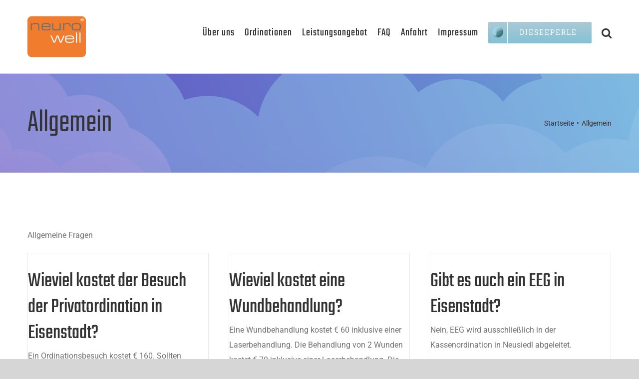

--- FILE ---
content_type: text/html; charset=UTF-8
request_url: https://www.neurowell.eu/faq_category/allgemein/
body_size: 46645
content:
<!DOCTYPE html>
<html class="avada-html-layout-wide avada-html-header-position-top avada-html-is-archive" lang="de" prefix="og: http://ogp.me/ns# fb: http://ogp.me/ns/fb#">
<head>
	<meta http-equiv="X-UA-Compatible" content="IE=edge" />
	<meta http-equiv="Content-Type" content="text/html; charset=utf-8"/>
	<meta name="viewport" content="width=device-width, initial-scale=1" />
	<meta name='robots' content='index, follow, max-image-preview:large, max-snippet:-1, max-video-preview:-1' />
	<style>img:is([sizes="auto" i], [sizes^="auto," i]) { contain-intrinsic-size: 3000px 1500px }</style>
	
	<!-- This site is optimized with the Yoast SEO plugin v26.7 - https://yoast.com/wordpress/plugins/seo/ -->
	<title>Allgemein Archive - Avada Information Technology</title>
	<link rel="canonical" href="https://www.neurowell.eu/faq_category/allgemein/" />
	<meta property="og:locale" content="de_DE" />
	<meta property="og:type" content="article" />
	<meta property="og:title" content="Allgemein Archive - Avada Information Technology" />
	<meta property="og:description" content="Allgemeine Fragen" />
	<meta property="og:url" content="https://www.neurowell.eu/faq_category/allgemein/" />
	<meta property="og:site_name" content="Avada Information Technology" />
	<meta name="twitter:card" content="summary_large_image" />
	<script type="application/ld+json" class="yoast-schema-graph">{"@context":"https://schema.org","@graph":[{"@type":"CollectionPage","@id":"https://www.neurowell.eu/faq_category/allgemein/","url":"https://www.neurowell.eu/faq_category/allgemein/","name":"Allgemein Archive - Avada Information Technology","isPartOf":{"@id":"https://www.neurowell.eu/#website"},"breadcrumb":{"@id":"https://www.neurowell.eu/faq_category/allgemein/#breadcrumb"},"inLanguage":"de"},{"@type":"BreadcrumbList","@id":"https://www.neurowell.eu/faq_category/allgemein/#breadcrumb","itemListElement":[{"@type":"ListItem","position":1,"name":"Startseite","item":"https://www.neurowell.eu/"},{"@type":"ListItem","position":2,"name":"Allgemein"}]},{"@type":"WebSite","@id":"https://www.neurowell.eu/#website","url":"https://www.neurowell.eu/","name":"Avada Information Technology","description":"powered by World4You","potentialAction":[{"@type":"SearchAction","target":{"@type":"EntryPoint","urlTemplate":"https://www.neurowell.eu/?s={search_term_string}"},"query-input":{"@type":"PropertyValueSpecification","valueRequired":true,"valueName":"search_term_string"}}],"inLanguage":"de"}]}</script>
	<!-- / Yoast SEO plugin. -->


<link rel="alternate" type="application/rss+xml" title="Avada Information Technology &raquo; Feed" href="https://www.neurowell.eu/feed/" />
<link rel="alternate" type="application/rss+xml" title="Avada Information Technology &raquo; Kommentar-Feed" href="https://www.neurowell.eu/comments/feed/" />
<link rel="alternate" type="text/calendar" title="Avada Information Technology &raquo; iCal Feed" href="https://www.neurowell.eu/events/?ical=1" />
					<link rel="shortcut icon" href="https://www.neurowell.eu/wp-content/uploads/2019/05/favicon-32x32.png" type="image/x-icon" />
		
					<!-- Apple Touch Icon -->
			<link rel="apple-touch-icon" sizes="180x180" href="https://www.neurowell.eu/wp-content/uploads/2019/05/apple-touch-icon-114x114.png">
		
					<!-- Android Icon -->
			<link rel="icon" sizes="192x192" href="https://www.neurowell.eu/wp-content/uploads/2019/05/apple-touch-icon-57x57.png">
		
					<!-- MS Edge Icon -->
			<meta name="msapplication-TileImage" content="https://www.neurowell.eu/wp-content/uploads/2019/05/apple-touch-icon-72x72-1.png">
				<link rel="alternate" type="application/rss+xml" title="Avada Information Technology &raquo; Allgemein FAQ Kategorien Feed" href="https://www.neurowell.eu/faq_category/allgemein/feed/" />
				
		<meta property="og:locale" content="de_DE"/>
		<meta property="og:type" content="article"/>
		<meta property="og:site_name" content="Avada Information Technology"/>
		<meta property="og:title" content="Allgemein Archive - Avada Information Technology"/>
				<meta property="og:url" content="https://www.neurowell.eu/faq-items/wieviel-kostet-der-besuch-der-privatordination-in-eisenstadt-2/"/>
																				<meta property="og:image" content="https://www.neurowell.eu/wp-content/uploads/2019/05/Neurowelllogo-1.png"/>
		<meta property="og:image:width" content="238"/>
		<meta property="og:image:height" content="170"/>
		<meta property="og:image:type" content="image/png"/>
				<script type="text/javascript">
/* <![CDATA[ */
window._wpemojiSettings = {"baseUrl":"https:\/\/s.w.org\/images\/core\/emoji\/16.0.1\/72x72\/","ext":".png","svgUrl":"https:\/\/s.w.org\/images\/core\/emoji\/16.0.1\/svg\/","svgExt":".svg","source":{"concatemoji":"https:\/\/www.neurowell.eu\/wp-includes\/js\/wp-emoji-release.min.js?ver=6.8.3"}};
/*! This file is auto-generated */
!function(s,n){var o,i,e;function c(e){try{var t={supportTests:e,timestamp:(new Date).valueOf()};sessionStorage.setItem(o,JSON.stringify(t))}catch(e){}}function p(e,t,n){e.clearRect(0,0,e.canvas.width,e.canvas.height),e.fillText(t,0,0);var t=new Uint32Array(e.getImageData(0,0,e.canvas.width,e.canvas.height).data),a=(e.clearRect(0,0,e.canvas.width,e.canvas.height),e.fillText(n,0,0),new Uint32Array(e.getImageData(0,0,e.canvas.width,e.canvas.height).data));return t.every(function(e,t){return e===a[t]})}function u(e,t){e.clearRect(0,0,e.canvas.width,e.canvas.height),e.fillText(t,0,0);for(var n=e.getImageData(16,16,1,1),a=0;a<n.data.length;a++)if(0!==n.data[a])return!1;return!0}function f(e,t,n,a){switch(t){case"flag":return n(e,"\ud83c\udff3\ufe0f\u200d\u26a7\ufe0f","\ud83c\udff3\ufe0f\u200b\u26a7\ufe0f")?!1:!n(e,"\ud83c\udde8\ud83c\uddf6","\ud83c\udde8\u200b\ud83c\uddf6")&&!n(e,"\ud83c\udff4\udb40\udc67\udb40\udc62\udb40\udc65\udb40\udc6e\udb40\udc67\udb40\udc7f","\ud83c\udff4\u200b\udb40\udc67\u200b\udb40\udc62\u200b\udb40\udc65\u200b\udb40\udc6e\u200b\udb40\udc67\u200b\udb40\udc7f");case"emoji":return!a(e,"\ud83e\udedf")}return!1}function g(e,t,n,a){var r="undefined"!=typeof WorkerGlobalScope&&self instanceof WorkerGlobalScope?new OffscreenCanvas(300,150):s.createElement("canvas"),o=r.getContext("2d",{willReadFrequently:!0}),i=(o.textBaseline="top",o.font="600 32px Arial",{});return e.forEach(function(e){i[e]=t(o,e,n,a)}),i}function t(e){var t=s.createElement("script");t.src=e,t.defer=!0,s.head.appendChild(t)}"undefined"!=typeof Promise&&(o="wpEmojiSettingsSupports",i=["flag","emoji"],n.supports={everything:!0,everythingExceptFlag:!0},e=new Promise(function(e){s.addEventListener("DOMContentLoaded",e,{once:!0})}),new Promise(function(t){var n=function(){try{var e=JSON.parse(sessionStorage.getItem(o));if("object"==typeof e&&"number"==typeof e.timestamp&&(new Date).valueOf()<e.timestamp+604800&&"object"==typeof e.supportTests)return e.supportTests}catch(e){}return null}();if(!n){if("undefined"!=typeof Worker&&"undefined"!=typeof OffscreenCanvas&&"undefined"!=typeof URL&&URL.createObjectURL&&"undefined"!=typeof Blob)try{var e="postMessage("+g.toString()+"("+[JSON.stringify(i),f.toString(),p.toString(),u.toString()].join(",")+"));",a=new Blob([e],{type:"text/javascript"}),r=new Worker(URL.createObjectURL(a),{name:"wpTestEmojiSupports"});return void(r.onmessage=function(e){c(n=e.data),r.terminate(),t(n)})}catch(e){}c(n=g(i,f,p,u))}t(n)}).then(function(e){for(var t in e)n.supports[t]=e[t],n.supports.everything=n.supports.everything&&n.supports[t],"flag"!==t&&(n.supports.everythingExceptFlag=n.supports.everythingExceptFlag&&n.supports[t]);n.supports.everythingExceptFlag=n.supports.everythingExceptFlag&&!n.supports.flag,n.DOMReady=!1,n.readyCallback=function(){n.DOMReady=!0}}).then(function(){return e}).then(function(){var e;n.supports.everything||(n.readyCallback(),(e=n.source||{}).concatemoji?t(e.concatemoji):e.wpemoji&&e.twemoji&&(t(e.twemoji),t(e.wpemoji)))}))}((window,document),window._wpemojiSettings);
/* ]]> */
</script>
<link rel='stylesheet' id='layerslider-css' href='https://www.neurowell.eu/wp-content/plugins/LayerSlider/assets/static/layerslider/css/layerslider.css?ver=7.15.1' type='text/css' media='all' />
<style id='wp-emoji-styles-inline-css' type='text/css'>

	img.wp-smiley, img.emoji {
		display: inline !important;
		border: none !important;
		box-shadow: none !important;
		height: 1em !important;
		width: 1em !important;
		margin: 0 0.07em !important;
		vertical-align: -0.1em !important;
		background: none !important;
		padding: 0 !important;
	}
</style>
<link rel='stylesheet' id='contact-form-7-css' href='https://www.neurowell.eu/wp-content/plugins/contact-form-7/includes/css/styles.css?ver=6.1.4' type='text/css' media='all' />
<link rel='stylesheet' id='osm-map-css-css' href='https://www.neurowell.eu/wp-content/plugins/osm/css/osm_map.css?ver=6.8.3' type='text/css' media='all' />
<link rel='stylesheet' id='osm-ol3-css-css' href='https://www.neurowell.eu/wp-content/plugins/osm/js/OL/7.1.0/ol.css?ver=6.8.3' type='text/css' media='all' />
<link rel='stylesheet' id='osm-ol3-ext-css-css' href='https://www.neurowell.eu/wp-content/plugins/osm/css/osm_map_v3.css?ver=6.8.3' type='text/css' media='all' />
<link rel='stylesheet' id='fusion-dynamic-css-css' href='https://www.neurowell.eu/wp-content/uploads/fusion-styles/a6e65199d73e8ba631325ebf1506f5da.min.css?ver=3.11.15' type='text/css' media='all' />
<script type="text/javascript" src="https://www.neurowell.eu/wp-includes/js/jquery/jquery.min.js?ver=3.7.1" id="jquery-core-js"></script>
<script type="text/javascript" src="https://www.neurowell.eu/wp-includes/js/jquery/jquery-migrate.min.js?ver=3.4.1" id="jquery-migrate-js"></script>
<script type="text/javascript" id="layerslider-utils-js-extra">
/* <![CDATA[ */
var LS_Meta = {"v":"7.15.1","fixGSAP":"1"};
/* ]]> */
</script>
<script type="text/javascript" src="https://www.neurowell.eu/wp-content/plugins/LayerSlider/assets/static/layerslider/js/layerslider.utils.js?ver=7.15.1" id="layerslider-utils-js"></script>
<script type="text/javascript" src="https://www.neurowell.eu/wp-content/plugins/LayerSlider/assets/static/layerslider/js/layerslider.kreaturamedia.jquery.js?ver=7.15.1" id="layerslider-js"></script>
<script type="text/javascript" src="https://www.neurowell.eu/wp-content/plugins/LayerSlider/assets/static/layerslider/js/layerslider.transitions.js?ver=7.15.1" id="layerslider-transitions-js"></script>
<script type="text/javascript" src="https://www.neurowell.eu/wp-content/plugins/osm/js/OL/2.13.1/OpenLayers.js?ver=6.8.3" id="osm-ol-library-js"></script>
<script type="text/javascript" src="https://www.neurowell.eu/wp-content/plugins/osm/js/OSM/openlayers/OpenStreetMap.js?ver=6.8.3" id="osm-osm-library-js"></script>
<script type="text/javascript" src="https://www.neurowell.eu/wp-content/plugins/osm/js/OSeaM/harbours.js?ver=6.8.3" id="osm-harbours-library-js"></script>
<script type="text/javascript" src="https://www.neurowell.eu/wp-content/plugins/osm/js/OSeaM/map_utils.js?ver=6.8.3" id="osm-map-utils-library-js"></script>
<script type="text/javascript" src="https://www.neurowell.eu/wp-content/plugins/osm/js/OSeaM/utilities.js?ver=6.8.3" id="osm-utilities-library-js"></script>
<script type="text/javascript" src="https://www.neurowell.eu/wp-content/plugins/osm/js/osm-plugin-lib.js?ver=6.8.3" id="OsmScript-js"></script>
<script type="text/javascript" src="https://www.neurowell.eu/wp-content/plugins/osm/js/polyfill/v2/polyfill.min.js?features=requestAnimationFrame%2CElement.prototype.classList%2CURL&amp;ver=6.8.3" id="osm-polyfill-js"></script>
<script type="text/javascript" src="https://www.neurowell.eu/wp-content/plugins/osm/js/OL/7.1.0/ol.js?ver=6.8.3" id="osm-ol3-library-js"></script>
<script type="text/javascript" src="https://www.neurowell.eu/wp-content/plugins/osm/js/osm-v3-plugin-lib.js?ver=6.8.3" id="osm-ol3-ext-library-js"></script>
<script type="text/javascript" src="https://www.neurowell.eu/wp-content/plugins/osm/js/osm-metabox-events.js?ver=6.8.3" id="osm-ol3-metabox-events-js"></script>
<script type="text/javascript" src="https://www.neurowell.eu/wp-content/plugins/osm/js/osm-startup-lib.js?ver=6.8.3" id="osm-map-startup-js"></script>
<script type="text/javascript" src="//www.neurowell.eu/wp-content/plugins/revslider/sr6/assets/js/rbtools.min.js?ver=6.7.37" async id="tp-tools-js"></script>
<script type="text/javascript" src="//www.neurowell.eu/wp-content/plugins/revslider/sr6/assets/js/rs6.min.js?ver=6.7.37" async id="revmin-js"></script>
<meta name="generator" content="Powered by LayerSlider 7.15.1 - Build Heros, Sliders, and Popups. Create Animations and Beautiful, Rich Web Content as Easy as Never Before on WordPress." />
<!-- LayerSlider updates and docs at: https://layerslider.com -->
<link rel="EditURI" type="application/rsd+xml" title="RSD" href="https://www.neurowell.eu/xmlrpc.php?rsd" />
<meta name="generator" content="WordPress 6.8.3" />
<script type="text/javascript"> 

/**  all layers have to be in this global array - in further process each map will have something like vectorM[map_ol3js_n][layer_n] */
var vectorM = [[]];


/** put translations from PHP/mo to JavaScript */
var translations = [];

/** global GET-Parameters */
var HTTP_GET_VARS = [];

</script><!-- OSM plugin V6.1.9: did not add geo meta tags. --> 
<meta name="tec-api-version" content="v1"><meta name="tec-api-origin" content="https://www.neurowell.eu"><link rel="alternate" href="https://www.neurowell.eu/wp-json/tribe/events/v1/" /><style type="text/css" id="css-fb-visibility">@media screen and (max-width: 640px){.fusion-no-small-visibility{display:none !important;}body .sm-text-align-center{text-align:center !important;}body .sm-text-align-left{text-align:left !important;}body .sm-text-align-right{text-align:right !important;}body .sm-flex-align-center{justify-content:center !important;}body .sm-flex-align-flex-start{justify-content:flex-start !important;}body .sm-flex-align-flex-end{justify-content:flex-end !important;}body .sm-mx-auto{margin-left:auto !important;margin-right:auto !important;}body .sm-ml-auto{margin-left:auto !important;}body .sm-mr-auto{margin-right:auto !important;}body .fusion-absolute-position-small{position:absolute;top:auto;width:100%;}.awb-sticky.awb-sticky-small{ position: sticky; top: var(--awb-sticky-offset,0); }}@media screen and (min-width: 641px) and (max-width: 1024px){.fusion-no-medium-visibility{display:none !important;}body .md-text-align-center{text-align:center !important;}body .md-text-align-left{text-align:left !important;}body .md-text-align-right{text-align:right !important;}body .md-flex-align-center{justify-content:center !important;}body .md-flex-align-flex-start{justify-content:flex-start !important;}body .md-flex-align-flex-end{justify-content:flex-end !important;}body .md-mx-auto{margin-left:auto !important;margin-right:auto !important;}body .md-ml-auto{margin-left:auto !important;}body .md-mr-auto{margin-right:auto !important;}body .fusion-absolute-position-medium{position:absolute;top:auto;width:100%;}.awb-sticky.awb-sticky-medium{ position: sticky; top: var(--awb-sticky-offset,0); }}@media screen and (min-width: 1025px){.fusion-no-large-visibility{display:none !important;}body .lg-text-align-center{text-align:center !important;}body .lg-text-align-left{text-align:left !important;}body .lg-text-align-right{text-align:right !important;}body .lg-flex-align-center{justify-content:center !important;}body .lg-flex-align-flex-start{justify-content:flex-start !important;}body .lg-flex-align-flex-end{justify-content:flex-end !important;}body .lg-mx-auto{margin-left:auto !important;margin-right:auto !important;}body .lg-ml-auto{margin-left:auto !important;}body .lg-mr-auto{margin-right:auto !important;}body .fusion-absolute-position-large{position:absolute;top:auto;width:100%;}.awb-sticky.awb-sticky-large{ position: sticky; top: var(--awb-sticky-offset,0); }}</style><style type="text/css">.recentcomments a{display:inline !important;padding:0 !important;margin:0 !important;}</style><meta name="generator" content="Powered by Slider Revolution 6.7.37 - responsive, Mobile-Friendly Slider Plugin for WordPress with comfortable drag and drop interface." />
<script>function setREVStartSize(e){
			//window.requestAnimationFrame(function() {
				window.RSIW = window.RSIW===undefined ? window.innerWidth : window.RSIW;
				window.RSIH = window.RSIH===undefined ? window.innerHeight : window.RSIH;
				try {
					var pw = document.getElementById(e.c).parentNode.offsetWidth,
						newh;
					pw = pw===0 || isNaN(pw) || (e.l=="fullwidth" || e.layout=="fullwidth") ? window.RSIW : pw;
					e.tabw = e.tabw===undefined ? 0 : parseInt(e.tabw);
					e.thumbw = e.thumbw===undefined ? 0 : parseInt(e.thumbw);
					e.tabh = e.tabh===undefined ? 0 : parseInt(e.tabh);
					e.thumbh = e.thumbh===undefined ? 0 : parseInt(e.thumbh);
					e.tabhide = e.tabhide===undefined ? 0 : parseInt(e.tabhide);
					e.thumbhide = e.thumbhide===undefined ? 0 : parseInt(e.thumbhide);
					e.mh = e.mh===undefined || e.mh=="" || e.mh==="auto" ? 0 : parseInt(e.mh,0);
					if(e.layout==="fullscreen" || e.l==="fullscreen")
						newh = Math.max(e.mh,window.RSIH);
					else{
						e.gw = Array.isArray(e.gw) ? e.gw : [e.gw];
						for (var i in e.rl) if (e.gw[i]===undefined || e.gw[i]===0) e.gw[i] = e.gw[i-1];
						e.gh = e.el===undefined || e.el==="" || (Array.isArray(e.el) && e.el.length==0)? e.gh : e.el;
						e.gh = Array.isArray(e.gh) ? e.gh : [e.gh];
						for (var i in e.rl) if (e.gh[i]===undefined || e.gh[i]===0) e.gh[i] = e.gh[i-1];
											
						var nl = new Array(e.rl.length),
							ix = 0,
							sl;
						e.tabw = e.tabhide>=pw ? 0 : e.tabw;
						e.thumbw = e.thumbhide>=pw ? 0 : e.thumbw;
						e.tabh = e.tabhide>=pw ? 0 : e.tabh;
						e.thumbh = e.thumbhide>=pw ? 0 : e.thumbh;
						for (var i in e.rl) nl[i] = e.rl[i]<window.RSIW ? 0 : e.rl[i];
						sl = nl[0];
						for (var i in nl) if (sl>nl[i] && nl[i]>0) { sl = nl[i]; ix=i;}
						var m = pw>(e.gw[ix]+e.tabw+e.thumbw) ? 1 : (pw-(e.tabw+e.thumbw)) / (e.gw[ix]);
						newh =  (e.gh[ix] * m) + (e.tabh + e.thumbh);
					}
					var el = document.getElementById(e.c);
					if (el!==null && el) el.style.height = newh+"px";
					el = document.getElementById(e.c+"_wrapper");
					if (el!==null && el) {
						el.style.height = newh+"px";
						el.style.display = "block";
					}
				} catch(e){
					console.log("Failure at Presize of Slider:" + e)
				}
			//});
		  };</script>
		<script type="text/javascript">
			var doc = document.documentElement;
			doc.setAttribute( 'data-useragent', navigator.userAgent );
		</script>
		<!-- Global site tag (gtag.js) - Google Analytics -->
<script async src="https://www.googletagmanager.com/gtag/js?id=UA-147060686-2"></script>
<script>
 window.dataLayer = window.dataLayer || [];
 function gtag(){dataLayer.push(arguments);}
 gtag('js', new Date());

 gtag('config', 'UA-147060686-2');
</script>
	</head>

<body class="archive tax-faq_category term-allgemein term-11 wp-theme-Avada tribe-no-js fusion-image-hovers fusion-pagination-sizing fusion-button_type-flat fusion-button_span-no fusion-button_gradient-linear avada-image-rollover-circle-no avada-image-rollover-yes avada-image-rollover-direction-fade fusion-has-button-gradient fusion-body ltr fusion-sticky-header no-tablet-sticky-header no-mobile-sticky-header no-mobile-totop avada-has-rev-slider-styles fusion-disable-outline fusion-sub-menu-fade mobile-logo-pos-left layout-wide-mode avada-has-boxed-modal-shadow-none layout-scroll-offset-full avada-has-zero-margin-offset-top fusion-top-header menu-text-align-center mobile-menu-design-modern fusion-show-pagination-text fusion-header-layout-v1 avada-responsive avada-footer-fx-sticky-with-parallax-bg-image avada-menu-highlight-style-bar fusion-search-form-classic fusion-main-menu-search-dropdown fusion-avatar-square avada-dropdown-styles avada-blog-layout-grid avada-blog-archive-layout-grid avada-ec-not-100-width avada-ec-meta-layout-sidebar avada-header-shadow-no avada-menu-icon-position-left avada-has-megamenu-shadow avada-has-mainmenu-dropdown-divider avada-has-header-100-width avada-has-pagetitle-bg-full avada-has-main-nav-search-icon avada-has-100-footer avada-has-breadcrumb-mobile-hidden avada-has-titlebar-bar_and_content avada-has-pagination-padding avada-flyout-menu-direction-fade avada-ec-views-v2" data-awb-post-id="2117">
		<a class="skip-link screen-reader-text" href="#content">Zum Inhalt springen</a>

	<div id="boxed-wrapper">
		
		<div id="wrapper" class="fusion-wrapper">
			<div id="home" style="position:relative;top:-1px;"></div>
							
					
			<header class="fusion-header-wrapper">
				<div class="fusion-header-v1 fusion-logo-alignment fusion-logo-left fusion-sticky-menu- fusion-sticky-logo-1 fusion-mobile-logo-1  fusion-mobile-menu-design-modern">
					<div class="fusion-header-sticky-height"></div>
<div class="fusion-header">
	<div class="fusion-row">
					<div class="fusion-logo" data-margin-top="31px" data-margin-bottom="31px" data-margin-left="0px" data-margin-right="0px">
			<a class="fusion-logo-link"  href="https://www.neurowell.eu/" >

						<!-- standard logo -->
			<img src="https://www.neurowell.eu/wp-content/uploads/2019/05/Neurowelllogo-1.png" srcset="https://www.neurowell.eu/wp-content/uploads/2019/05/Neurowelllogo-1.png 1x, https://www.neurowell.eu/wp-content/uploads/2019/05/Neurowelllogo-1.png 2x" width="238" height="170" style="max-height:170px;height:auto;" alt="Avada Information Technology Logo" data-retina_logo_url="https://www.neurowell.eu/wp-content/uploads/2019/05/Neurowelllogo-1.png" class="fusion-standard-logo" />

											<!-- mobile logo -->
				<img src="https://www.neurowell.eu/wp-content/uploads/2019/05/Neurowell-logo.png" srcset="https://www.neurowell.eu/wp-content/uploads/2019/05/Neurowell-logo.png 1x, https://www.neurowell.eu/wp-content/uploads/2019/05/neurowell-logo-retina-2.png 2x" width="83" height="55" style="max-height:55px;height:auto;" alt="Avada Information Technology Logo" data-retina_logo_url="https://www.neurowell.eu/wp-content/uploads/2019/05/neurowell-logo-retina-2.png" class="fusion-mobile-logo" />
			
											<!-- sticky header logo -->
				<img src="https://www.neurowell.eu/wp-content/uploads/2019/05/Neurowelllogo-1.png" srcset="https://www.neurowell.eu/wp-content/uploads/2019/05/Neurowelllogo-1.png 1x, https://www.neurowell.eu/wp-content/uploads/2019/05/Neurowelllogo-1.png 2x" width="238" height="170" style="max-height:170px;height:auto;" alt="Avada Information Technology Logo" data-retina_logo_url="https://www.neurowell.eu/wp-content/uploads/2019/05/Neurowelllogo-1.png" class="fusion-sticky-logo" />
					</a>
		</div>		<nav class="fusion-main-menu" aria-label="Hauptmenü"><ul id="menu-hauptmenue" class="fusion-menu"><li  id="menu-item-77"  class="menu-item menu-item-type-post_type menu-item-object-page menu-item-77"  data-item-id="77"><a  href="https://www.neurowell.eu/ueberuns/" class="fusion-bar-highlight"><span class="menu-text">Über uns</span></a></li><li  id="menu-item-1631"  class="menu-item menu-item-type-custom menu-item-object-custom menu-item-has-children menu-item-1631 fusion-dropdown-menu"  data-item-id="1631"><a  class="fusion-bar-highlight"><span class="menu-text">Ordinationen</span></a><ul class="sub-menu"><li  id="menu-item-1700"  class="menu-item menu-item-type-post_type menu-item-object-page menu-item-has-children menu-item-1700 fusion-dropdown-submenu" ><a  href="https://www.neurowell.eu/ordinationneusiedl/" class="fusion-bar-highlight"><span>Neusiedl</span></a><ul class="sub-menu"><li  id="menu-item-2034"  class="menu-item menu-item-type-custom menu-item-object-custom menu-item-2034" ><a  href="https://home.cgm-life.de/portal/#/appointment/?institution=5eb7e336-0342-4e00-993e-1996ca100b6d" class="fusion-bar-highlight"><span>Termin buchen</span></a></li><li  id="menu-item-2071"  class="menu-item menu-item-type-custom menu-item-object-custom menu-item-2071" ><a  href="https://home.cgm-life.de/portal/#/login/?institution=5eb7e336-0342-4e00-993e-1996ca100b6d" class="fusion-bar-highlight"><span>Befund einsehen</span></a></li></ul></li><li  id="menu-item-1703"  class="menu-item menu-item-type-post_type menu-item-object-page menu-item-has-children menu-item-1703 fusion-dropdown-submenu" ><a  href="https://www.neurowell.eu/ordinationeisenstadt/" class="fusion-bar-highlight"><span>Eisenstadt</span></a><ul class="sub-menu"><li  id="menu-item-2193"  class="menu-item menu-item-type-custom menu-item-object-custom menu-item-2193" ><a  href="https://de.cgmlife.com/eservices/#/appointment/?institution=2b3dce23-6d9f-494d-b09c-6492ee7df472" class="fusion-bar-highlight"><span>Termin buchen</span></a></li><li  id="menu-item-2194"  class="menu-item menu-item-type-custom menu-item-object-custom menu-item-2194" ><a  href="https://de.cgmlife.com/eservices/#/login/?institution=2b3dce23-6d9f-494d-b09c-6492ee7df472" class="fusion-bar-highlight"><span>Befund einsehen</span></a></li></ul></li><li  id="menu-item-1957"  class="menu-item menu-item-type-post_type menu-item-object-page menu-item-1957 fusion-dropdown-submenu" ><a  href="https://www.neurowell.eu/wundzentrum-eisenstadt/" class="fusion-bar-highlight"><span>Eisenstadt Wundtherapie-Zentrum</span></a></li></ul></li><li  id="menu-item-1633"  class="menu-item menu-item-type-custom menu-item-object-custom menu-item-has-children menu-item-1633 fusion-dropdown-menu"  data-item-id="1633"><a  class="fusion-bar-highlight"><span class="menu-text">Leistungsangebot</span></a><ul class="sub-menu"><li  id="menu-item-1216"  class="menu-item menu-item-type-post_type menu-item-object-page menu-item-1216 fusion-dropdown-submenu" ><a  href="https://www.neurowell.eu/neusiedl-neurologie/" class="fusion-bar-highlight"><span>Neusiedl Neurologie</span></a></li><li  id="menu-item-1642"  class="menu-item menu-item-type-post_type menu-item-object-page menu-item-1642 fusion-dropdown-submenu" ><a  href="https://www.neurowell.eu/eisenstadt-neurologie-2/" class="fusion-bar-highlight"><span>Eisenstadt Neurologie</span></a></li><li  id="menu-item-1935"  class="menu-item menu-item-type-post_type menu-item-object-page menu-item-1935 fusion-dropdown-submenu" ><a  href="https://www.neurowell.eu/eisenstadt-wundtherapie/" class="fusion-bar-highlight"><span>Eisenstadt Wundtherapie</span></a></li></ul></li><li  id="menu-item-1221"  class="menu-item menu-item-type-post_type menu-item-object-page menu-item-1221"  data-item-id="1221"><a  href="https://www.neurowell.eu/faq/" class="fusion-bar-highlight"><span class="menu-text">FAQ</span></a></li><li  id="menu-item-1200"  class="menu-item menu-item-type-post_type menu-item-object-page menu-item-1200"  data-item-id="1200"><a  href="https://www.neurowell.eu/kontakt/" class="fusion-bar-highlight"><span class="menu-text">Anfahrt</span></a></li><li  id="menu-item-1671"  class="menu-item menu-item-type-post_type menu-item-object-page menu-item-1671"  data-item-id="1671"><a  href="https://www.neurowell.eu/impressum/" class="fusion-bar-highlight"><span class="menu-text">Impressum</span></a></li><li  id="menu-item-1763"  class="menu-item menu-item-type-custom menu-item-object-custom menu-item-1763 fusion-menu-item-button"  data-item-id="1763"><a  href="http://www.dieseeperle.at" class="fusion-bar-highlight"><span class="menu-text fusion-button button-default button-large"><span class="button-icon-divider-left fusion-megamenu-image"><img src="https://www.neurowell.eu/wp-content/uploads/2019/05/Seeperle_Logo_transparent_RGB2.png" alt="icon" title="Seeperle_Logo_transparent_RGB2"></span><span class="fusion-button-text-left">dieSeeperle</span></span></a></li><li class="fusion-custom-menu-item fusion-main-menu-search"><a class="fusion-main-menu-icon fusion-bar-highlight" href="#" aria-label="Suche" data-title="Suche" title="Suche" role="button" aria-expanded="false"></a><div class="fusion-custom-menu-item-contents">		<form role="search" class="searchform fusion-search-form  fusion-search-form-classic" method="get" action="https://www.neurowell.eu/">
			<div class="fusion-search-form-content">

				
				<div class="fusion-search-field search-field">
					<label><span class="screen-reader-text">Suche nach:</span>
													<input type="search" value="" name="s" class="s" placeholder="Suchen..." required aria-required="true" aria-label="Suchen..."/>
											</label>
				</div>
				<div class="fusion-search-button search-button">
					<input type="submit" class="fusion-search-submit searchsubmit" aria-label="Suche" value="&#xf002;" />
									</div>

				
			</div>


			
		</form>
		</div></li></ul></nav>	<div class="fusion-mobile-menu-icons">
							<a href="#" class="fusion-icon awb-icon-bars" aria-label="Toggle mobile menu" aria-expanded="false"></a>
		
		
								<a href="#" class="fusion-icon awb-icon-sliding-bar" aria-label="Sliding Bar umschalten"></a>
		
			</div>

<nav class="fusion-mobile-nav-holder fusion-mobile-menu-text-align-left" aria-label="Main Menu Mobile"></nav>

					</div>
</div>
				</div>
				<div class="fusion-clearfix"></div>
			</header>
								
							<div id="sliders-container" class="fusion-slider-visibility">
					</div>
				
					
							
			<section class="avada-page-titlebar-wrapper" aria-label="Kopfzeilen-Container">
	<div class="fusion-page-title-bar fusion-page-title-bar-none fusion-page-title-bar-left">
		<div class="fusion-page-title-row">
			<div class="fusion-page-title-wrapper">
				<div class="fusion-page-title-captions">

																							<h1 class="entry-title">Allgemein</h1>

											
					
				</div>

															<div class="fusion-page-title-secondary">
							<nav class="fusion-breadcrumbs awb-yoast-breadcrumbs" aria-label="Breadcrumb"><ol class="awb-breadcrumb-list"><li class="fusion-breadcrumb-item awb-breadcrumb-sep" ><a href="https://www.neurowell.eu" class="fusion-breadcrumb-link"><span >Startseite</span></a></li><li class="fusion-breadcrumb-item"  aria-current="page"><span  class="breadcrumb-leaf">Allgemein</span></li></ol></nav>						</div>
									
			</div>
		</div>
	</div>
</section>

						<main id="main" class="clearfix ">
				<div class="fusion-row" style="">
<section id="content" class=" full-width" style="width: 100%;">
			<div id="post-2117" class="fusion-archive-description post-2117 avada_faq type-avada_faq status-publish format-standard hentry faq_category-allgemein">
			<div class="post-content">
				<p>Allgemeine Fragen</p>
			</div>
		</div>
	
	<div id="posts-container" class="fusion-blog-archive fusion-blog-layout-grid-wrapper fusion-clearfix">
	<div class="fusion-posts-container fusion-blog-layout-grid fusion-blog-layout-grid-3 isotope fusion-no-meta-info fusion-blog-pagination fusion-blog-rollover " data-pages="1">
		
		
													<article id="post-2117" class="fusion-post-grid  post fusion-clearfix post-2117 avada_faq type-avada_faq status-publish format-standard hentry faq_category-allgemein">
														<div class="fusion-post-wrapper">
				
				
				
									
				
														<div class="fusion-post-content-wrapper">
				
				
				<div class="fusion-post-content post-content">
					<h2 class="entry-title fusion-post-title"><a href="https://www.neurowell.eu/faq-items/wieviel-kostet-der-besuch-der-privatordination-in-eisenstadt-2/">Wieviel kostet der Besuch der Privatordination in Eisenstadt?</a></h2>
																<span class="vcard rich-snippet-hidden"><span class="fn"><a href="https://www.neurowell.eu/author/rafaela85/" title="Beiträge von Rafaela Weiss" rel="author">Rafaela Weiss</a></span></span><span class="updated rich-snippet-hidden">2026-01-06T21:42:02+01:00</span>
												
					
					<div class="fusion-post-content-container">
						<p>Ein Ordinationsbesuch kostet € 160. Sollten zusätzliche Untersuchungen (NLG, VEP, AEP, Ultraschall) notwendig sein, werden jeweils € 50 verrechnet.</p>					</div>
				</div>

				
													<span class="entry-title rich-snippet-hidden">Wieviel kostet der Besuch der Privatordination in Eisenstadt?</span><span class="vcard rich-snippet-hidden"><span class="fn"><a href="https://www.neurowell.eu/author/rafaela85/" title="Beiträge von Rafaela Weiss" rel="author">Rafaela Weiss</a></span></span><span class="updated rich-snippet-hidden">2026-01-06T21:42:02+01:00</span>				
									</div>
				
									</div>
							</article>

			
											<article id="post-2113" class="fusion-post-grid  post fusion-clearfix post-2113 avada_faq type-avada_faq status-publish format-standard hentry faq_category-allgemein faq_category-wundtherapie">
														<div class="fusion-post-wrapper">
				
				
				
									
				
														<div class="fusion-post-content-wrapper">
				
				
				<div class="fusion-post-content post-content">
					<h2 class="entry-title fusion-post-title"><a href="https://www.neurowell.eu/faq-items/wie-viel-kostet-eine-wundbehandlung-2/">Wieviel kostet eine Wundbehandlung?</a></h2>
																<span class="vcard rich-snippet-hidden"><span class="fn"><a href="https://www.neurowell.eu/author/rafaela85/" title="Beiträge von Rafaela Weiss" rel="author">Rafaela Weiss</a></span></span><span class="updated rich-snippet-hidden">2023-08-31T15:48:17+02:00</span>
												
					
					<div class="fusion-post-content-container">
						<p>Eine Wundbehandlung kostet € 60 inklusive einer Laserbehandlung. Die Behandlung von 2 Wunden kostet € 70 inklusive einer Laserbehandlung. Die Behandlung mittels maschineller Lymphdrainage kostet € 50 für 60 Minuten.</p>					</div>
				</div>

				
													<span class="entry-title rich-snippet-hidden">Wieviel kostet eine Wundbehandlung?</span><span class="vcard rich-snippet-hidden"><span class="fn"><a href="https://www.neurowell.eu/author/rafaela85/" title="Beiträge von Rafaela Weiss" rel="author">Rafaela Weiss</a></span></span><span class="updated rich-snippet-hidden">2023-08-31T15:48:17+02:00</span>				
									</div>
				
									</div>
							</article>

			
											<article id="post-1514" class="fusion-post-grid  post fusion-clearfix post-1514 avada_faq type-avada_faq status-publish format-standard hentry faq_category-allgemein">
														<div class="fusion-post-wrapper">
				
				
				
									
				
														<div class="fusion-post-content-wrapper">
				
				
				<div class="fusion-post-content post-content">
					<h2 class="entry-title fusion-post-title"><a href="https://www.neurowell.eu/faq-items/gibt-es-auch-ein-eeg-in-eisenstadt/">Gibt es auch ein EEG in Eisenstadt?</a></h2>
																<span class="vcard rich-snippet-hidden"><span class="fn"><a href="https://www.neurowell.eu/author/rafaela85/" title="Beiträge von Rafaela Weiss" rel="author">Rafaela Weiss</a></span></span><span class="updated rich-snippet-hidden">2019-09-02T17:35:12+02:00</span>
												
					
					<div class="fusion-post-content-container">
						<p>Nein, EEG wird ausschließlich in der Kassenordination in Neusiedl abgeleitet.</p>					</div>
				</div>

				
													<span class="entry-title rich-snippet-hidden">Gibt es auch ein EEG in Eisenstadt?</span><span class="vcard rich-snippet-hidden"><span class="fn"><a href="https://www.neurowell.eu/author/rafaela85/" title="Beiträge von Rafaela Weiss" rel="author">Rafaela Weiss</a></span></span><span class="updated rich-snippet-hidden">2019-09-02T17:35:12+02:00</span>				
									</div>
				
									</div>
							</article>

			
											<article id="post-1509" class="fusion-post-grid  post fusion-clearfix post-1509 avada_faq type-avada_faq status-publish format-standard hentry faq_category-allgemein">
														<div class="fusion-post-wrapper">
				
				
				
									
				
														<div class="fusion-post-content-wrapper">
				
				
				<div class="fusion-post-content post-content">
					<h2 class="entry-title fusion-post-title"><a href="https://www.neurowell.eu/faq-items/welche-diagnostik-gibt-es-in-eisenstadt/">Welche Diagnostik gibt es in Eisenstadt?</a></h2>
																<span class="vcard rich-snippet-hidden"><span class="fn"><a href="https://www.neurowell.eu/author/rafaela85/" title="Beiträge von Rafaela Weiss" rel="author">Rafaela Weiss</a></span></span><span class="updated rich-snippet-hidden">2019-09-02T18:05:08+02:00</span>
												
					
					<div class="fusion-post-content-container">
						<p> NLG, AEP, VEP und Farbduplexsonografie der Halsgefäße.    </p>					</div>
				</div>

				
													<span class="entry-title rich-snippet-hidden">Welche Diagnostik gibt es in Eisenstadt?</span><span class="vcard rich-snippet-hidden"><span class="fn"><a href="https://www.neurowell.eu/author/rafaela85/" title="Beiträge von Rafaela Weiss" rel="author">Rafaela Weiss</a></span></span><span class="updated rich-snippet-hidden">2019-09-02T18:05:08+02:00</span>				
									</div>
				
									</div>
							</article>

			
		
		
	</div>

			</div>
</section>
						
					</div>  <!-- fusion-row -->
				</main>  <!-- #main -->
				
				
								
					
		<div class="fusion-footer">
					
	<footer class="fusion-footer-widget-area fusion-widget-area">
		<div class="fusion-row">
			<div class="fusion-columns fusion-columns-2 fusion-widget-area">
				
																									<div class="fusion-column col-lg-6 col-md-6 col-sm-6">
							<style type="text/css" data-id="media_image-2">@media (max-width: 960px){#media_image-2{text-align:center !important;}}</style><section id="media_image-2" class="fusion-widget-mobile-align-center fusion-footer-widget-column widget widget_media_image"><a href="https://www.neurowell.eu/"><img width="83" height="55" src="https://www.neurowell.eu/wp-content/uploads/2019/05/Neurowell-logo.png" class="image wp-image-1105  attachment-full size-full" alt="" style="max-width: 100%; height: auto;" decoding="async" /></a><div style="clear:both;"></div></section><section id="custom_html-8" class="widget_text fusion-footer-widget-column widget widget_custom_html"><div class="textwidget custom-html-widget"></div><div style="clear:both;"></div></section>																					</div>
																										<div class="fusion-column fusion-column-last col-lg-6 col-md-6 col-sm-6">
							<section id="custom_html-9" class="widget_text fusion-footer-widget-column widget widget_custom_html" style="border-style: solid;border-color:transparent;border-width:0px;"><div class="textwidget custom-html-widget"><p align=right>© Copyright 2023 | <a href="https://www.neurowell.eu/impressum">Datenschutzerklärung</a></p></div><div style="clear:both;"></div></section>																					</div>
																																													
				<div class="fusion-clearfix"></div>
			</div> <!-- fusion-columns -->
		</div> <!-- fusion-row -->
	</footer> <!-- fusion-footer-widget-area -->

		</div> <!-- fusion-footer -->

		
																</div> <!-- wrapper -->
		</div> <!-- #boxed-wrapper -->
				<a class="fusion-one-page-text-link fusion-page-load-link" tabindex="-1" href="#" aria-hidden="true">Page load link</a>

		<div class="avada-footer-scripts">
			<script type="text/javascript">var fusionNavIsCollapsed=function(e){var t,n;window.innerWidth<=e.getAttribute("data-breakpoint")?(e.classList.add("collapse-enabled"),e.classList.remove("awb-menu_desktop"),e.classList.contains("expanded")||window.dispatchEvent(new CustomEvent("fusion-mobile-menu-collapsed",{detail:{nav:e}})),(n=e.querySelectorAll(".menu-item-has-children.expanded")).length&&n.forEach(function(e){e.querySelector(".awb-menu__open-nav-submenu_mobile").setAttribute("aria-expanded","false")})):(null!==e.querySelector(".menu-item-has-children.expanded .awb-menu__open-nav-submenu_click")&&e.querySelector(".menu-item-has-children.expanded .awb-menu__open-nav-submenu_click").click(),e.classList.remove("collapse-enabled"),e.classList.add("awb-menu_desktop"),null!==e.querySelector(".awb-menu__main-ul")&&e.querySelector(".awb-menu__main-ul").removeAttribute("style")),e.classList.add("no-wrapper-transition"),clearTimeout(t),t=setTimeout(()=>{e.classList.remove("no-wrapper-transition")},400),e.classList.remove("loading")},fusionRunNavIsCollapsed=function(){var e,t=document.querySelectorAll(".awb-menu");for(e=0;e<t.length;e++)fusionNavIsCollapsed(t[e])};function avadaGetScrollBarWidth(){var e,t,n,l=document.createElement("p");return l.style.width="100%",l.style.height="200px",(e=document.createElement("div")).style.position="absolute",e.style.top="0px",e.style.left="0px",e.style.visibility="hidden",e.style.width="200px",e.style.height="150px",e.style.overflow="hidden",e.appendChild(l),document.body.appendChild(e),t=l.offsetWidth,e.style.overflow="scroll",t==(n=l.offsetWidth)&&(n=e.clientWidth),document.body.removeChild(e),jQuery("html").hasClass("awb-scroll")&&10<t-n?10:t-n}fusionRunNavIsCollapsed(),window.addEventListener("fusion-resize-horizontal",fusionRunNavIsCollapsed);</script>
		<script>
			window.RS_MODULES = window.RS_MODULES || {};
			window.RS_MODULES.modules = window.RS_MODULES.modules || {};
			window.RS_MODULES.waiting = window.RS_MODULES.waiting || [];
			window.RS_MODULES.defered = false;
			window.RS_MODULES.moduleWaiting = window.RS_MODULES.moduleWaiting || {};
			window.RS_MODULES.type = 'compiled';
		</script>
		<script type="speculationrules">
{"prefetch":[{"source":"document","where":{"and":[{"href_matches":"\/*"},{"not":{"href_matches":["\/wp-*.php","\/wp-admin\/*","\/wp-content\/uploads\/*","\/wp-content\/*","\/wp-content\/plugins\/*","\/wp-content\/themes\/Avada\/*","\/*\\?(.+)"]}},{"not":{"selector_matches":"a[rel~=\"nofollow\"]"}},{"not":{"selector_matches":".no-prefetch, .no-prefetch a"}}]},"eagerness":"conservative"}]}
</script>
		<script>
		( function ( body ) {
			'use strict';
			body.className = body.className.replace( /\btribe-no-js\b/, 'tribe-js' );
		} )( document.body );
		</script>
		<script> /* <![CDATA[ */var tribe_l10n_datatables = {"aria":{"sort_ascending":": activate to sort column ascending","sort_descending":": activate to sort column descending"},"length_menu":"Show _MENU_ entries","empty_table":"No data available in table","info":"Showing _START_ to _END_ of _TOTAL_ entries","info_empty":"Showing 0 to 0 of 0 entries","info_filtered":"(filtered from _MAX_ total entries)","zero_records":"No matching records found","search":"Search:","all_selected_text":"All items on this page were selected. ","select_all_link":"Select all pages","clear_selection":"Clear Selection.","pagination":{"all":"All","next":"Next","previous":"Previous"},"select":{"rows":{"0":"","_":": Selected %d rows","1":": Selected 1 row"}},"datepicker":{"dayNames":["Sonntag","Montag","Dienstag","Mittwoch","Donnerstag","Freitag","Samstag"],"dayNamesShort":["So.","Mo.","Di.","Mi.","Do.","Fr.","Sa."],"dayNamesMin":["S","M","D","M","D","F","S"],"monthNames":["Januar","Februar","M\u00e4rz","April","Mai","Juni","Juli","August","September","Oktober","November","Dezember"],"monthNamesShort":["Januar","Februar","M\u00e4rz","April","Mai","Juni","Juli","August","September","Oktober","November","Dezember"],"monthNamesMin":["Jan.","Feb.","M\u00e4rz","Apr.","Mai","Juni","Juli","Aug.","Sep.","Okt.","Nov.","Dez."],"nextText":"Next","prevText":"Prev","currentText":"Today","closeText":"Done","today":"Today","clear":"Clear"}};/* ]]> */ </script><link rel='stylesheet' id='rs-plugin-settings-css' href='//www.neurowell.eu/wp-content/plugins/revslider/sr6/assets/css/rs6.css?ver=6.7.37' type='text/css' media='all' />
<style id='rs-plugin-settings-inline-css' type='text/css'>
#rs-demo-id {}
</style>
<script type="text/javascript" src="https://www.neurowell.eu/wp-content/plugins/the-events-calendar/common/build/js/user-agent.js?ver=da75d0bdea6dde3898df" id="tec-user-agent-js"></script>
<script type="text/javascript" src="https://www.neurowell.eu/wp-includes/js/dist/hooks.min.js?ver=4d63a3d491d11ffd8ac6" id="wp-hooks-js"></script>
<script type="text/javascript" src="https://www.neurowell.eu/wp-includes/js/dist/i18n.min.js?ver=5e580eb46a90c2b997e6" id="wp-i18n-js"></script>
<script type="text/javascript" id="wp-i18n-js-after">
/* <![CDATA[ */
wp.i18n.setLocaleData( { 'text direction\u0004ltr': [ 'ltr' ] } );
/* ]]> */
</script>
<script type="text/javascript" src="https://www.neurowell.eu/wp-content/plugins/contact-form-7/includes/swv/js/index.js?ver=6.1.4" id="swv-js"></script>
<script type="text/javascript" id="contact-form-7-js-translations">
/* <![CDATA[ */
( function( domain, translations ) {
	var localeData = translations.locale_data[ domain ] || translations.locale_data.messages;
	localeData[""].domain = domain;
	wp.i18n.setLocaleData( localeData, domain );
} )( "contact-form-7", {"translation-revision-date":"2025-10-26 03:28:49+0000","generator":"GlotPress\/4.0.3","domain":"messages","locale_data":{"messages":{"":{"domain":"messages","plural-forms":"nplurals=2; plural=n != 1;","lang":"de"},"This contact form is placed in the wrong place.":["Dieses Kontaktformular wurde an der falschen Stelle platziert."],"Error:":["Fehler:"]}},"comment":{"reference":"includes\/js\/index.js"}} );
/* ]]> */
</script>
<script type="text/javascript" id="contact-form-7-js-before">
/* <![CDATA[ */
var wpcf7 = {
    "api": {
        "root": "https:\/\/www.neurowell.eu\/wp-json\/",
        "namespace": "contact-form-7\/v1"
    }
};
/* ]]> */
</script>
<script type="text/javascript" src="https://www.neurowell.eu/wp-content/plugins/contact-form-7/includes/js/index.js?ver=6.1.4" id="contact-form-7-js"></script>
<script type="text/javascript" src="https://www.neurowell.eu/wp-content/uploads/fusion-scripts/4301e75519de39affb5ebe48084cda9b.min.js?ver=3.11.15" id="fusion-scripts-js"></script>
				<script type="text/javascript">
				jQuery( document ).ready( function() {
					var ajaxurl = 'https://www.neurowell.eu/wp-admin/admin-ajax.php';
					if ( 0 < jQuery( '.fusion-login-nonce' ).length ) {
						jQuery.get( ajaxurl, { 'action': 'fusion_login_nonce' }, function( response ) {
							jQuery( '.fusion-login-nonce' ).html( response );
						});
					}
				});
				</script>
				<script type="application/ld+json">{"@context":"https:\/\/schema.org","@type":"BreadcrumbList","itemListElement":[{"@type":"ListItem","position":1,"name":"Startseite","item":"https:\/\/www.neurowell.eu"}]}</script>		</div>

			<section class="to-top-container to-top-right" aria-labelledby="awb-to-top-label">
		<a href="#" id="toTop" class="fusion-top-top-link">
			<span id="awb-to-top-label" class="screen-reader-text">Nach oben</span>

					</a>
	</section>
		</body>
</html>
